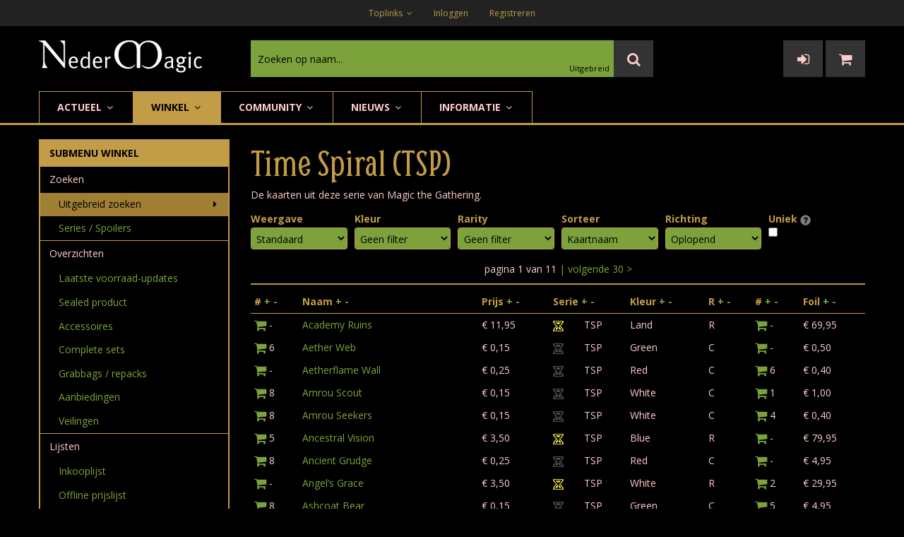

--- FILE ---
content_type: text/html
request_url: https://www.nedermagic.nl/magic-cards.asp?s=60
body_size: 78980
content:

<!DOCTYPE html>
<html class="no-js" lang="en">
<head>
    
		<meta name="Description" content="De spoiler van losse kaarten, singles kopen uit MtG Magic the Gathering set Time Spiral.">
		
		<link rel="canonical" href="https://www.nedermagic.nl/magic-cards.asp?s=60">
		
		<title>Time Spiral spoiler</title>
		
	<meta charset="utf-8">
    <meta http-equiv="X-UA-Compatible" content="IE=edge">
    <meta name="viewport" content="width=device-width, initial-scale=1">
    <link rel="shortcut icon" type="image/x-icon" href="https://www.nedermagic.nl/favicon.ico">
<link href="assets/css/bootstrap-4.3.1.min.css?v=40" rel="stylesheet">
<link href="assets/css/font-awesome.min.css?v=40" rel="stylesheet">
<link href="assets/css/helper.min.css?v=40" rel="stylesheet">
<link href="assets/css/plugins.css?v=40" rel="stylesheet">
<link href="assets/css/style.css?v=40" rel="stylesheet">
</head>
<body>
    <div class="toast-container" role="alert" aria-live="assertive" aria-atomic="true"></div>
    <div class="wrapper">
        <header>
            <!-- header top start -->
<a name="contentstart" id="contentstart"></a>
<!--<div class="container">
    <div class="text-center">De winkel is momenteel gesloten. Zie <a href="discussion_showthread.asp?threadid=1737660">topic</a>.</div>
</div>-->
<div class="header-top-area bg-gray">
    <div class="container">
        <div class="header-top-right">
            <nav>
                <ul>
                    
                        <li>
                            <div class="dropdown header-top-dropdown">
                                <a class="dropdown-toggle" id="toplinks" data-toggle="dropdown" aria-haspopup="true" aria-expanded="false">
                                    Toplinks
                                    <i class="fa fa-angle-down"></i>
                                </a>
                                <div class="dropdown-menu" aria-labelledby="toplinks">
                                    <a class="dropdown-item" href="modpage.asp?modpageid=39">Hulpdienst</a>
                                    <a class="dropdown-item" href="#" data-toggle="modal" data-target="#nm_popup" data-mpid="403">Contact</a>
                                    <a class="dropdown-item" href="magic-cards-catalog-search.asp">Uitgebreid zoeken</a>
                                    <a class="dropdown-item" href="50topic.asp?soort=alles">Actieve topics</a>
                                    <a class="dropdown-item" href="50kaartcommentaar.asp">Kaartcommentaar</a>
                                    <a class="dropdown-item" href="gezocht.asp">Inkooplijst</a>
                                    
                                </div>
                            </div>
                        </li>
                    
                        <li>
                            <div>
                                <a href="login.asp">Inloggen</a>
                            </div>
                        </li>
                        <li>
                            <div>
                                <a href="register.asp">Registreren</a>
                            </div>
                        </li>
                    
                </ul>
            </nav>
        </div>
    </div>
</div>
<!-- header top end -->

<!-- header middle start -->
<div class="header-middle-area pt-20 pb-20">
    <div class="container">
        <div class="row">
            <div class="col-6 col-sm-4 col-lg-3 order-sm-1">
                <div class="brand-logo2">
                    <a href="default.asp"><img src="images/nedermagic_logo.svg" alt="NederMagic logo" class="brand-logo-zelf"></a>
                </div>
            </div>
			<div class="col-6 col-sm-3 order-sm-3">
                <div class="search-btn2">
                    <button class="d-sm-none" onclick="$('.header-middle-searchbox2').toggle();$('#snelzoeken').focus()"><i class="fa fa-search"></i></button>
                    
				        <button onclick="location.href = 'nm_showlist.asp';"><i class="fa fa-sign-in"></i></button>
				        <button onclick="location.href = 'cart.asp';"><i class="fa fa-shopping-cart"></i></button>
				        
                </div>
            </div>
            <div class="col-12 col-sm-5 col-lg-6 order-sm-2">
                <div class="header-middle-searchbox2">
                    <form method="get" action="magic-cards.asp" id="cardsearchform" name="cardsearchform">
                        <input type="text" name="ct" id="snelzoeken" placeholder="Zoeken op naam..." autocomplete="off">
                        <button class="search-btn" type="submit"><i class="fa fa-search"></i></button>
                    </form>
                    <div class="advanced-search-link"><a href="magic-cards-catalog-search.asp">Uitgebreid</a></div>
                </div>
            </div>
        </div>
    </div>
</div>
<!-- header middle end --><!-- main menu area start -->
<div class="main-header-wrapper bdr-bottom1">
    <div class="container">
        <div class="row">
            <div class="col-lg-12">
                <div class="main-header-inner">
                    <div class="category-toggle-wrap d-lg-none">
                        <div class="category-toggle">
                            Submenu - Winkel
                            <div class="cat-icon">
                                <i class="fa fa-angle-down"></i>
                            </div>
                        </div>
                        <nav class="category-menu category-style-2">
                            <ul>
                                
                                        <li><a href="modpage.asp?modpageid=53">Winkel Overzicht</a></li>
                                        <li class="menu-item-has-children"><a href="modpage.asp?modpageid=53">Losse Kaarten</a>
                                            <ul class="category-mega-menu">
                                                <li><a href="magic-cards.asp?s=243">[MID] Innistrad Midnight Hunt</a></li>
                                                <li><a href="magic-cards.asp?s=244">[MIC] Midnight Hunt Commander</a></li>
                                                <li><a href="magic-cards.asp?s=241">[AFR] Adventures in the Forgotten Realms</a></li>
                                                <li><a href="magic-cards.asp?s=242">[AFC] Commander Forgotten Realms</a></li>
                                                <li><a href="magic-cards.asp?s=239">[MH2] Modern Horizons 2</a></li>
                                                <li><a href="magic-cards.asp?s=240">[H1R] Modern Horizons 1 Timeshifts</a></li>
                                                <li><a href="magic-cards.asp?s=236">[STX] Strixhaven</a></li>
                                                <li><a href="magic-cards.asp?s=237">[STA] Strixhaven Mystical Archive</a></li>
                                                <li><a href="magic-cards.asp?s=238">[C21] Commander 2021</a></li>
                                                <li><a href="magic-cards.asp?s=235">[TSR] Time Spiral Remastered</a></li>
                                                <li><a href="magic-cards.asp?s=233">[KHM] Kaldheim</a></li>
                                                <li><a href="magic-cards.asp?s=234">[KHC] Kaldheim Commander</a></li>
                                                <li><a href="magic-cards.asp?s=232">[CMR] Commander Legends</a></li>
                                                <li><a href="magic-cards.asp?s=229">[ZNR] Zendikar Rising</a></li>
                                                <li><a href="magic-cards.asp?s=231">[ZNC] Zendikar Rising Commander</a></li>
                                                <li><a href="magic-cards.asp?s=228">[2XM] Double Masters</a></li>
                                                <li><a href="magic-cards.asp?s=226">[M21] Core Set 2021</a></li>
                                            </ul>
                                        </li>
                                        <li class="menu-item-has-children"><a href="magic-cards.asp?s=200&vo=on">Sealed product</a>
                                            <ul class="category-mega-menu">
                                                <li><a href="magic-cards.asp?ou=plaatjestekst&ct=-stx-">[STX] Strixhaven</a></li>
                                                <li><a href="magic-cards.asp?ou=plaatjestekst&ct=-tsr-">[TSR] Time Spiral Remastered</a></li>
                                                <li><a href="magic-cards.asp?ou=plaatjestekst&ct=-khm-">[KHM] Kaldheim</a></li>
                                                <li><a href="magic-cards.asp?ou=plaatjestekst&ct=-cmr-">[CMR] Commander Legends</a></li>
                                                <li><a href="magic-cards.asp?ou=plaatjestekst&ct=-znr-">[ZNR] Zendikar Rising</a></li>
                                                <li><a href="magic-cards.asp?ou=plaatjestekst&ct=-m21-">[M21] Core Set 2021</a></li>
                                                <li><a href="magic-cards.asp?ou=plaatjestekst&ct=-jmp-">[JMP] Jumpstart</a></li>
                                                <li><a href="magic-cards.asp?ou=plaatjestekst&ct=-iko-">[IKO] Ikoria: Lair of Behemoths</a></li>
                                                <li><a href="magic-cards.asp?ou=plaatjestekst&ct=-thb-">[THB] Theros Beyond Death</a></li>
                                                <li><a href="magic-cards.asp?ou=plaatjestekst&ct=-eld-">[ELD] Throne of Eldraine</a></li>
                                            </ul>
                                        </li>
                                        <li><a href="magic-cards-catalog-search.asp">Uitgebreid zoeken</a></li>
                                        <li><a href="magic-cards.asp?special=lastupdates">Laatste voorraad-updates</a></li>
                                        <li><a href="magic-cards.asp?s=203&vo=on">Accessoires</a></li>
                                        <li><a href="magic-cards.asp?s=201&vo=on">Complete sets</a></li>
                                        <li><a href="magic-cards.asp?s=202&vo=on">Grabbags / repacks</a></li>
                                        <li><a href="magic-cards.asp?special=aanbieding">Aanbiedingen</a></li>
                                        <li><a href="veiling.asp">Veilingen</a></li>
                                        <li><a href="gezocht.asp">Inkooplijst</a></li>
                                        <li><a href="offline_prijslijst.asp">Offline prijslijst</a></li>
                                        <li><a href="magic-cards.asp?special=watchlist">Watchlist</a></li>
                                        
                            </ul>
                        </nav>
                    </div>
                    <div class="main-menu">
                        <nav id="mobile-menu" class="d-none d-lg-block">
                            <ul>
                                <li class="static"><a href="#">Actueel <i class="fa fa-angle-down"></i></a>
                                    <ul class="megamenu dropdown">
                                        <li class="mega-title"><a href="discussion_showthread.asp?threadid=1737316">[STX] Strixhaven</a>
                                            <ul>
                                                <li><a href="magic-cards.asp?s=236">Strixhaven losse kaarten</a></li>
                                                <li><a href="magic-cards.asp?s=237">Mystical Archive singles</a></li>
                                                <li><a href="magic-cards.asp?s=238">Commander 2021 singles</a></li>
                                                <li><a href="magic-cards.asp?ou=plaatjestekst&ct=-stx-">Strixhaven boosters kopen</a></li>
                                                <li><a href="discussion_showthread.asp?threadid=1737316">Strixhaven forum</a></li>
                                            </ul>
                                        </li>
                                        <li class="mega-title"><a href="modpage.asp?modpageid=53">Magic Singles</a>
                                            <ul>
                                                <li><a href="magic-cards.asp?s=243">[MID] Innistrad Midnight Hunt</a></li>
                                                <li><a href="magic-cards.asp?s=244">[MIC] Midnight Hunt Commander</a></li>
                                                <li><a href="magic-cards.asp?s=241">[AFR] Adventures in the Forgotten Realms</a></li>
                                                <li><a href="magic-cards.asp?s=242">[AFC] Commander Forgotten Realms</a></li>
                                            </ul>
                                        </li>
                                        <li class="mega-title"><a href="modpage.asp?modpageid=104">Overig</a>
                                            <ul>
                                                <li><a href="magic-cards.asp?ou=plaatjestekst&ct=-c21-">[C21] Commander 2021 decks</a></li>
                                            </ul>
                                        </li>
                                    </ul>
                                </li>
                                <li class="active"><a href="modpage.asp?modpageid=53">Winkel <i class="fa fa-angle-down"></i></a>
                                    <ul class="dropdown">
                                        <li><a href="modpage.asp?modpageid=53">Winkel Overzicht</a></li>
                                        <li><a href="modpage.asp?modpageid=53">Losse Kaarten <i class="fa fa-angle-right"></i></a>
                                            <ul class="dropdown">
                                                <li><a href="magic-cards.asp?s=243">[MID] Innistrad Midnight Hunt</a></li>
                                                <li><a href="magic-cards.asp?s=244">[MIC] Midnight Hunt Commander</a></li>
                                                <li><a href="magic-cards.asp?s=241">[AFR] Adventures in the Forgotten Realms</a></li>
                                                <li><a href="magic-cards.asp?s=242">[AFC] Commander Forgotten Realms</a></li>
                                                <li><a href="magic-cards.asp?s=239">[MH2] Modern Horizons 2</a></li>
                                                <li><a href="magic-cards.asp?s=240">[H1R] Modern Horizons 1 Timeshifts</a></li>
                                                <li><a href="magic-cards.asp?s=236">[STX] Strixhaven</a></li>
                                                <li><a href="magic-cards.asp?s=237">[STA] Strixhaven Mystical Archive</a></li>
                                                <li><a href="magic-cards.asp?s=238">[C21] Commander 2021</a></li>
                                                <li><a href="magic-cards.asp?s=235">[TSR] Time Spiral Remastered</a></li>
                                                <li><a href="magic-cards.asp?s=233">[KHM] Kaldheim</a></li>
                                                <li><a href="magic-cards.asp?s=234">[KHC] Kaldheim Commander</a></li>
                                                <li><a href="magic-cards.asp?s=232">[CMR] Commander Legends</a></li>
                                                <li><a href="magic-cards.asp?s=229">[ZNR] Zendikar Rising</a></li>
                                                <li><a href="magic-cards.asp?s=231">[ZNC] Zendikar Rising Commander</a></li>
                                                <li><a href="magic-cards.asp?s=228">[2XM] Double Masters</a></li>
                                                <li><a href="magic-cards.asp?s=226">[M21] Core Set 2021</a></li>
                                            </ul>
                                        </li>
                                        <li><a href="magic-cards.asp?s=200&vo=on">Sealed product (boosters) <i class="fa fa-angle-right"></i></a>
                                            <ul class="dropdown">
                                                <li><a href="magic-cards.asp?ou=plaatjestekst&ct=-stx-">[STX] Strixhaven</a></li>
                                                <li><a href="magic-cards.asp?ou=plaatjestekst&ct=-tsr-">[TSR] Time Spiral Remastered</a></li>
                                                <li><a href="magic-cards.asp?ou=plaatjestekst&ct=-khm-">[KHM] Kaldheim</a></li>
                                                <li><a href="magic-cards.asp?ou=plaatjestekst&ct=-cmr-">[CMR] Commander Legends</a></li>
                                                <li><a href="magic-cards.asp?ou=plaatjestekst&ct=-znr-">[ZNR] Zendikar Rising</a></li>
                                                <li><a href="magic-cards.asp?ou=plaatjestekst&ct=-m21-">[M21] Core Set 2021</a></li>
                                                <li><a href="magic-cards.asp?ou=plaatjestekst&ct=-jmp-">[JMP] Jumpstart</a></li>
                                                <li><a href="magic-cards.asp?ou=plaatjestekst&ct=-iko-">[IKO] Ikoria: Lair of Behemoths</a></li>
                                                <li><a href="magic-cards.asp?ou=plaatjestekst&ct=-thb-">[THB] Theros Beyond Death</a></li>
                                                <li><a href="magic-cards.asp?ou=plaatjestekst&ct=-eld-">[ELD] Throne of Eldraine</a></li>
                                            </ul>
                                        </li>
                                        <li><a href="magic-cards-catalog-search.asp">Uitgebreid zoeken</a></li>
                                        <li><a href="magic-cards.asp?special=lastupdates">Laatste voorraad-updates</a></li>
                                        <li><a href="magic-cards.asp?s=203&vo=on">Accessoires</a></li>
                                        <li><a href="magic-cards.asp?s=201&vo=on">Complete sets</a></li>
                                        <li><a href="magic-cards.asp?s=202&vo=on">Grabbags / repacks</a></li>
                                        <li><a href="magic-cards.asp?special=aanbieding">Aanbiedingen</a></li>
                                        <li><a href="veiling.asp">Veilingen</a></li>
                                        <li><a href="gezocht.asp">Inkooplijst</a></li>
                                        <li><a href="offline_prijslijst.asp">Offline prijslijst</a></li>
                                    </ul>
                                </li>
                                <li><a href="50topic.asp?soort=alles">Community <i class="fa fa-angle-down"></i></a>
                                    <ul class="dropdown">
                                        <li><a href="50kaartcommentaar.asp">Laatste kaartcommentaar</a></li>
                                        <li><a href="50topic.asp?soort=alles">Actieve topics (alle groepen)<i class="fa fa-angle-right"></i></a>
                                            <ul class="dropdown">
                                                <li><a href="50topic.asp?soort=magic"> Zonder trading</a></li>
                                                <li><a href="50topic.asp?soort=cvsc"> Alleen trading</a></li>
                                                <li><a href="50topic.asp?soort=decks"> Alleen decks</a></li>
                                                <li><a href="50topic.asp?soort=nieuws"> Alleen nieuws</a></li>
                                                <li><a href="50topic.asp?soort=edh"> Alleen Commander / EDH</a></li>
                                            </ul>
                                        </li>
                                        <li><a href="discussion.asp">Forum: overzicht groepen</a></li>
                                        <li><a href="wieisonline.asp">Wie is online?</a></li>
                                        <li><a href="top50refs.asp">Top 50 referenties</a></li>
                                        <li><a href="polls.asp">Polls</a></li>
                                    </ul>
                                </li>
                                <li><a href="modpage.asp?modpageid=104">Nieuws <i class="fa fa-angle-down"></i></a>
                                    <ul class="dropdown">
                                        <li><a href="modpage.asp?modpageid=104">Mededelingen</a></li>
                                        <li><a href="discussion_overzicht.asp?groupid=121">Nieuwe releases</a></li>
                                        <li><a href="nieuwsoverzicht.asp">Laatste nieuws</a></li>
                                        <li><a href="nieuwsoverzicht.asp?soort=2">Columns</a></li>
                                        <li><a href="discussion_overzicht.asp?groupid=12">Toernooiagenda</a></li>
                                    </ul>
                                </li>
                                <li><a href="modpage.asp?modpageid=54">Informatie <i class="fa fa-angle-down"></i></a>
                                    <ul class="dropdown">
                                        <li><a href="modpage.asp?modpageid=39">Hulpdienst</a></li>
                                        <li><a href="modpage.asp?modpageid=403">Contact</a></li>
                                        <li><a href="modpage.asp?modpageid=106">Leveringsvoorwaarden</a></li>
                                        <li><a href="modpage.asp?modpageid=474">Verzendkosten</a></li>
                                        <li><a href="mailinglijst.asp">Mailinglijst</a></li>
                                        <li><a href="email.asp">Stuur email</a></li>
                                        <li><a href="mods.asp">Moderators</a></li>
                                        <li><a href="modpage.asp?modpageid=519">Over NederMagic</a></li>
                                        <li><a href="bedankt.asp">Bedankt</a></li>
                                        <li><a href="sitemap.asp">Sitemap</a></li>
                                    </ul>
                                </li>
                            </ul>
                        </nav>
                    </div>
                </div>
            </div>
            <div class="col-12 d-block d-lg-none">
                <div class="mobile-menu"></div>
            </div>
        </div>
    </div>
</div>
<!-- main menu area end -->
        </header>
        <div class="container">
            <div class="row">
                <div class="col-lg-3 d-none d-lg-block mt-20 mt-xs-10">
                    
    <section class="submenulinks">
	    <ul>
        
                <li class="main-header">Submenu Winkel</li>
                <li class="category"><span>Zoeken</span>
                    <ul>
                        <li class="active"><a href="magic-cards-catalog-search.asp">Uitgebreid zoeken</a></li>
                        <li><a href="modpage.asp?modpageid=53">Series / Spoilers</a></li>
                    </ul>
                </li>
                <li class="category"><span>Overzichten</span>
                    <ul>
                        <li><a href="magic-cards.asp?special=lastupdates">Laatste voorraad-updates</a></li>
                        <li><a href="magic-cards.asp?s=200&vo=on">Sealed product</a></li>
                        <li><a href="magic-cards.asp?s=203&vo=on">Accessoires</a></li>
                        <li><a href="magic-cards.asp?s=201&vo=on">Complete sets</a></li>
                        <li><a href="magic-cards.asp?s=202&vo=on">Grabbags / repacks</a></li>
                        <li><a href="magic-cards.asp?special=aanbieding">Aanbiedingen</a></li>
                        <li><a href="veiling.asp">Veilingen</a></li>
                    </ul>
                </li>
                <li class="category"><span>Lijsten</span>
                    <ul>
                        <li><a href="gezocht.asp">Inkooplijst</a></li>
                        <li><a href="offline_prijslijst.asp">Offline prijslijst</a></li>
                        <li><a href="magic-cards.asp?special=watchlist">Watchlist</a></li>
                    </ul>
                </li>
                
        </ul>
	</section>
    
	<section class="tips">
	    <h3>Tips</h3>
	    <p><strong>Meest gebruikte links</strong> <BR /><a href="50topic.asp?soort=alles">Actieve topics</a> <BR /><a href="50kaartcommentaar.asp">Laatste kaartcommentaar</a> <BR /> <BR /><strong>Spoilers</strong> <BR /><a href="magic-cards.asp?s=245">Innistrad Crimson Vow</a> <BR /><a href="magic-cards.asp?s=246">Crimson Vow Commander</a> <BR /><a href="magic-cards.asp?s=243">Innistrad Midnight Hunt</a> <BR /><a href="magic-cards.asp?s=244">Midnight Hunt Commander</a> <BR /><a href="magic-cards.asp?s=241">Adventures in the Forgotten Realms</a> (AFR) <BR /><a href="magic-cards.asp?s=242">Commander Forgotten Realms</a> (AFC) <BR /><a href="magic-cards.asp?s=239">Modern Horizons 2</a> (MH2) <BR /><a href="magic-cards.asp?s=240">Modern Horizons 1 Timeshifts</a> (H1R) <BR /><a href="magic-cards.asp?s=236">Strixhaven</a> (STX) <BR /><a href="magic-cards.asp?s=237">Strixhaven Mystical Archive</a> (STA) <BR /><a href="magic-cards.asp?s=238">Commander 2021</a> (C21) <BR /> <BR />Alle spoilers zijn te maken in de <a href="magic-cards-catalog-search.asp">catalogus</a> en staan met linkjes op de <a href="modpage.asp?modpageid=53">winkel homepage</a>. <BR /> <BR />Verkoop of ruil je overtollige kaarten aan Nedermagic via onze dynamische <a href="gezocht.asp">inkooplijst</a> of vraag per email een bod op je gehele collectie.</p>
	</section>
	
                </div>
                <div class="col-lg-9 mt-20 mt-xs-10">
                    <h2>Time Spiral (TSP)</h2><p class="mb-10">De kaarten uit deze serie van Magic the Gathering.</p>
					<form method="get" id="filterform" action="magic-cards.asp">
					    
                                <input type="hidden" name="s" id="s" value="60" />
                                
                        <button class="btn btn-primary btn-sm btn-block d-sm-none mb-10" type="button" data-toggle="collapse" data-target="#filtertjes" aria-expanded="false" aria-controls="filtertjes">Filters / Weergave</button>
                        <div class="collapse d-sm-block" id="filtertjes">
						    <div class="form-row">
						        <div class="form-group col-6 col-sm-2">
                                    <label for="filteroutput">Weergave</label>
                                    <select name="ou" class="form-control form-control-sm" id="filteroutput">
							            <option value="">Standaard</option>
							            <option value="plaatjes">Plaatjes</option>
							            <option value="plaatjestekst">Plaatjes + tekst</option>
							            <option value="linkjes">Forum/PP linkjes</option>
						            </select>
                                </div>
						        <div class="form-group col-6 col-sm-2">
                                    <label for="filterkleur">Kleur</label>
                                    <select name="co" class="form-control form-control-sm" id="filterkleur">
							            <option value="">Geen filter</option>
							            <option value="W">Wit</option>
							            <option value="U">Blauw</option>
							            <option value="B">Zwart</option>
							            <option value="R">Rood</option>
							            <option value="G">Groen</option>
							            <option value="Z">Multicolored</option>
							            <option value="C">Colorless</option>
							            <option value="L">Land</option>
						            </select>
                                </div>
					            <div class="form-group col-6 col-sm-2">
                                    <label for="filterrarity">Rarity</label>
                                    <select name="ra" class="form-control form-control-sm" id="filterrarity">
							            <option value="">Geen filter</option>
							            <option value="M">Mythic</option>
							            <option value="R">Rare</option>
							            <option value="U">Uncommon</option>
							            <option value="C">Common</option>
							            <option value="L">Land</option>
							            <option value="S">Special</option>
						            </select>
                                </div>
						        <div class="form-group col-6 col-sm-2">
                                    <label for="filtersorteer">Sorteer</label>
                                    <select name="so" class="form-control form-control-sm" id="filtersorteer">
						                <option value="">Kaartnaam</option>
						                <option value="aantal">Aantal</option>
						                <option value="prijs">Prijs</option>
						                <option value="cardsetname">Serie</option>
						                <option value="colortext">Kleur</option>
						                <option value="rarityname">Rarity</option>
						                <option value="foilaantal">Foil aantal</option>
						                <option value="foilprijs">Foil prijs</option>
					                </select>
                                </div>
						        <div class="form-group col-6 col-sm-2">
                                    <label for="filtersorteerrichting">Richting</label>
                                    <select name="sof" class="form-control form-control-sm" id="filtersorteerrichting">
							            <option value="">Oplopend</option>
							            <option value="-">Aflopend</option>
						            </select>
                                </div>
						        <div class="form-group col-6 col-sm-2">
                                    <label for="filterstrict">Uniek&nbsp;<a href="#" data-toggle="modal" data-target="#nm_popup" data-mpid="377"><img src="images/Q_uit.gif" border="0" align="top" class="nmdialogimg" /></a></label>
                                    <input type="checkbox" class="d-block" name="st" id="filterstrict" />
                                </div>
					        </div>
                        </div>
					</form>
					
						<div class="text-center">
							
							pagina 1 van 11
								<a href="magic-cards.asp?rec=301&amp;s=60&amp;page=2"> | volgende&nbsp;30 &gt;</a>
							
						</div>
						<hr />
					    
					            <table class="table table-sm table-borderless table-hover">
					            <tr class="heading onderlijn">
							        <td>#&nbsp;<a href="magic-cards.asp?rec=301&amp;s=60&amp;so=aantal">+</a>&nbsp;<a href="magic-cards.asp?rec=301&amp;s=60&amp;so=aantal&amp;sof=-">-</a></td>
							        <td>Naam&nbsp;<a href="magic-cards.asp?rec=301&amp;s=60&amp;">+</a>&nbsp;<a href="magic-cards.asp?rec=301&amp;s=60&amp;sof=-">-</a></td>
							        <td>Prijs&nbsp;<a href="magic-cards.asp?rec=301&amp;s=60&amp;so=prijs">+</a>&nbsp;<a href="magic-cards.asp?rec=301&amp;s=60&amp;so=prijs&amp;sof=-">-</a></td>
							        <td colspan="2">S<span class="d-none d-sm-inline">erie</span>&nbsp;<a href="magic-cards.asp?rec=301&amp;s=60&amp;so=cardsetname">+</a>&nbsp;<a href="magic-cards.asp?rec=301&amp;s=60&amp;so=cardsetname&amp;sof=-">-</a></td>
							        <td class="hidemobile"><span>Kleur&nbsp;<a href="magic-cards.asp?rec=301&amp;s=60&amp;so=colortext">+</a>&nbsp;<a href="magic-cards.asp?rec=301&amp;s=60&amp;so=colortext&amp;sof=-">-</a></span></td>
							        <td class="hidemobile"><span>R&nbsp;<a href="magic-cards.asp?rec=301&amp;s=60&amp;so=rarityname">+</a>&nbsp;<a href="magic-cards.asp?rec=301&amp;s=60&amp;so=rarityname&amp;sof=-">-</a></span></td>
							        <td class="hidemobile"><span>#&nbsp;<a href="magic-cards.asp?rec=301&amp;s=60&amp;so=foilaantal">+</a>&nbsp;<a href="magic-cards.asp?rec=301&amp;s=60&amp;so=foilaantal&amp;sof=-">-</a></span></td>
							        <td class="hidemobile"><span>Foil&nbsp;<a href="magic-cards.asp?rec=301&amp;s=60&amp;so=foilprijs">+</a>&nbsp;<a href="magic-cards.asp?rec=301&amp;s=60&amp;so=foilprijs&amp;sof=-">-</a></span></td>
						        </tr>
					            
							        <tr valign="top">
								        
									        <td class="text-nowrap"><div class="kaartitem" value="60001"><a href=""><i class="fa fa-shopping-cart fa-lg"></i></a>&nbsp;-</div></td>
								        
								        <td class="text-break"><a href="meerinfo.asp?cardid=60001" class="kaartnaam kaartplaatje" rel="Time_Spiral/Academy_Ruins.jpg">Academy Ruins</a></td>
								        
									        <td>&euro; 11,95</td>
								        
										
								        <td><img src="images/mtgset/tsp_r.gif" border="0" align="top"></td>
								        <td class="hidemobile tb" title="Time Spiral R"><span>TSP</span></td>
								        <td class="hidemobile"><span>Land</span></td>
								        <td class="hidemobile"><span>R</span></td>
										
								        
									        <td class="hidemobile text-nowrap"><span><div class="kaartitemfoil" value="60001"><a href=""><i class="fa fa-shopping-cart fa-lg"></i></a>&nbsp;-</div></span></td>
								        
									        <td class="hidemobile"><span>&euro; 69,95</span></td>
								        
							        </tr>
					                
							        <tr valign="top">
								        
									        <td class="text-nowrap"><div class="kaartitem" value="60002"><a href=""><i class="fa fa-shopping-cart fa-lg"></i></a>&nbsp;6</div></td>
								        
								        <td class="text-break"><a href="meerinfo.asp?cardid=60002" class="kaartnaam kaartplaatje" rel="Time_Spiral/AEther_Web.jpg">Aether Web</a></td>
								        
									        <td>&euro; 0,15</td>
								        
										
								        <td><img src="images/mtgset/tsp_c.gif" border="0" align="top"></td>
								        <td class="hidemobile tb" title="Time Spiral C"><span>TSP</span></td>
								        <td class="hidemobile"><span>Green</span></td>
								        <td class="hidemobile"><span>C</span></td>
										
								        
									        <td class="hidemobile text-nowrap"><span><div class="kaartitemfoil" value="60002"><a href=""><i class="fa fa-shopping-cart fa-lg"></i></a>&nbsp;-</div></span></td>
								        
									        <td class="hidemobile"><span>&euro; 0,50</span></td>
								        
							        </tr>
					                
							        <tr valign="top">
								        
									        <td class="text-nowrap"><div class="kaartitem" value="60003"><a href=""><i class="fa fa-shopping-cart fa-lg"></i></a>&nbsp;-</div></td>
								        
								        <td class="text-break"><a href="meerinfo.asp?cardid=60003" class="kaartnaam kaartplaatje" rel="Time_Spiral/AEtherflame_Wall.jpg">Aetherflame Wall</a></td>
								        
									        <td>&euro; 0,25</td>
								        
										
								        <td><img src="images/mtgset/tsp_c.gif" border="0" align="top"></td>
								        <td class="hidemobile tb" title="Time Spiral C"><span>TSP</span></td>
								        <td class="hidemobile"><span>Red</span></td>
								        <td class="hidemobile"><span>C</span></td>
										
								        
									        <td class="hidemobile text-nowrap"><span><div class="kaartitemfoil" value="60003"><a href=""><i class="fa fa-shopping-cart fa-lg"></i></a>&nbsp;6</div></span></td>
								        
									        <td class="hidemobile"><span>&euro; 0,40</span></td>
								        
							        </tr>
					                
							        <tr valign="top">
								        
									        <td class="text-nowrap"><div class="kaartitem" value="60004"><a href=""><i class="fa fa-shopping-cart fa-lg"></i></a>&nbsp;8</div></td>
								        
								        <td class="text-break"><a href="meerinfo.asp?cardid=60004" class="kaartnaam kaartplaatje" rel="Time_Spiral/Amrou_Scout.jpg">Amrou Scout</a></td>
								        
									        <td>&euro; 0,15</td>
								        
										
								        <td><img src="images/mtgset/tsp_c.gif" border="0" align="top"></td>
								        <td class="hidemobile tb" title="Time Spiral C"><span>TSP</span></td>
								        <td class="hidemobile"><span>White</span></td>
								        <td class="hidemobile"><span>C</span></td>
										
								        
									        <td class="hidemobile text-nowrap"><span><div class="kaartitemfoil" value="60004"><a href=""><i class="fa fa-shopping-cart fa-lg"></i></a>&nbsp;1</div></span></td>
								        
									        <td class="hidemobile"><span>&euro; 1,00</span></td>
								        
							        </tr>
					                
							        <tr valign="top">
								        
									        <td class="text-nowrap"><div class="kaartitem" value="60005"><a href=""><i class="fa fa-shopping-cart fa-lg"></i></a>&nbsp;8</div></td>
								        
								        <td class="text-break"><a href="meerinfo.asp?cardid=60005" class="kaartnaam kaartplaatje" rel="Time_Spiral/Amrou_Seekers.jpg">Amrou Seekers</a></td>
								        
									        <td>&euro; 0,15</td>
								        
										
								        <td><img src="images/mtgset/tsp_c.gif" border="0" align="top"></td>
								        <td class="hidemobile tb" title="Time Spiral C"><span>TSP</span></td>
								        <td class="hidemobile"><span>White</span></td>
								        <td class="hidemobile"><span>C</span></td>
										
								        
									        <td class="hidemobile text-nowrap"><span><div class="kaartitemfoil" value="60005"><a href=""><i class="fa fa-shopping-cart fa-lg"></i></a>&nbsp;4</div></span></td>
								        
									        <td class="hidemobile"><span>&euro; 0,40</span></td>
								        
							        </tr>
					                
							        <tr valign="top">
								        
									        <td class="text-nowrap"><div class="kaartitem" value="60006"><a href=""><i class="fa fa-shopping-cart fa-lg"></i></a>&nbsp;5</div></td>
								        
								        <td class="text-break"><a href="meerinfo.asp?cardid=60006" class="kaartnaam kaartplaatje" rel="Time_Spiral/Ancestral_Vision.jpg">Ancestral Vision</a></td>
								        
									        <td>&euro; 3,50</td>
								        
										
								        <td><img src="images/mtgset/tsp_r.gif" border="0" align="top"></td>
								        <td class="hidemobile tb" title="Time Spiral R"><span>TSP</span></td>
								        <td class="hidemobile"><span>Blue</span></td>
								        <td class="hidemobile"><span>R</span></td>
										
								        
									        <td class="hidemobile text-nowrap"><span><div class="kaartitemfoil" value="60006"><a href=""><i class="fa fa-shopping-cart fa-lg"></i></a>&nbsp;-</div></span></td>
								        
									        <td class="hidemobile"><span>&euro; 79,95</span></td>
								        
							        </tr>
					                
							        <tr valign="top">
								        
									        <td class="text-nowrap"><div class="kaartitem" value="60007"><a href=""><i class="fa fa-shopping-cart fa-lg"></i></a>&nbsp;8</div></td>
								        
								        <td class="text-break"><a href="meerinfo.asp?cardid=60007" class="kaartnaam kaartplaatje" rel="Time_Spiral/Ancient_Grudge.jpg">Ancient Grudge</a></td>
								        
									        <td>&euro; 0,25</td>
								        
										
								        <td><img src="images/mtgset/tsp_c.gif" border="0" align="top"></td>
								        <td class="hidemobile tb" title="Time Spiral C"><span>TSP</span></td>
								        <td class="hidemobile"><span>Red</span></td>
								        <td class="hidemobile"><span>C</span></td>
										
								        
									        <td class="hidemobile text-nowrap"><span><div class="kaartitemfoil" value="60007"><a href=""><i class="fa fa-shopping-cart fa-lg"></i></a>&nbsp;-</div></span></td>
								        
									        <td class="hidemobile"><span>&euro; 4,95</span></td>
								        
							        </tr>
					                
							        <tr valign="top">
								        
									        <td class="text-nowrap"><div class="kaartitem" value="60008"><a href=""><i class="fa fa-shopping-cart fa-lg"></i></a>&nbsp;-</div></td>
								        
								        <td class="text-break"><a href="meerinfo.asp?cardid=60008" class="kaartnaam kaartplaatje" rel="Time_Spiral/Angel_s_Grace.jpg">Angel’s Grace</a></td>
								        
									        <td>&euro; 3,50</td>
								        
										
								        <td><img src="images/mtgset/tsp_r.gif" border="0" align="top"></td>
								        <td class="hidemobile tb" title="Time Spiral R"><span>TSP</span></td>
								        <td class="hidemobile"><span>White</span></td>
								        <td class="hidemobile"><span>R</span></td>
										
								        
									        <td class="hidemobile text-nowrap"><span><div class="kaartitemfoil" value="60008"><a href=""><i class="fa fa-shopping-cart fa-lg"></i></a>&nbsp;2</div></span></td>
								        
									        <td class="hidemobile"><span>&euro; 29,95</span></td>
								        
							        </tr>
					                
							        <tr valign="top">
								        
									        <td class="text-nowrap"><div class="kaartitem" value="60009"><a href=""><i class="fa fa-shopping-cart fa-lg"></i></a>&nbsp;8</div></td>
								        
								        <td class="text-break"><a href="meerinfo.asp?cardid=60009" class="kaartnaam kaartplaatje" rel="Time_Spiral/Ashcoat_Bear.jpg">Ashcoat Bear</a></td>
								        
									        <td>&euro; 0,15</td>
								        
										
								        <td><img src="images/mtgset/tsp_c.gif" border="0" align="top"></td>
								        <td class="hidemobile tb" title="Time Spiral C"><span>TSP</span></td>
								        <td class="hidemobile"><span>Green</span></td>
								        <td class="hidemobile"><span>C</span></td>
										
								        
									        <td class="hidemobile text-nowrap"><span><div class="kaartitemfoil" value="60009"><a href=""><i class="fa fa-shopping-cart fa-lg"></i></a>&nbsp;5</div></span></td>
								        
									        <td class="hidemobile"><span>&euro; 4,95</span></td>
								        
							        </tr>
					                
							        <tr valign="top">
								        
									        <td class="text-nowrap"><div class="kaartitem" value="60010"><a href=""><i class="fa fa-shopping-cart fa-lg"></i></a>&nbsp;8</div></td>
								        
								        <td class="text-break"><a href="meerinfo.asp?cardid=60010" class="kaartnaam kaartplaatje" rel="Time_Spiral/Aspect_of_Mongoose.jpg">Aspect of Mongoose</a></td>
								        
									        <td>&euro; 1,50</td>
								        
										
								        <td><img src="images/mtgset/tsp_u.gif" border="0" align="top"></td>
								        <td class="hidemobile tb" title="Time Spiral U"><span>TSP</span></td>
								        <td class="hidemobile"><span>Green</span></td>
								        <td class="hidemobile"><span>U</span></td>
										
								        
									        <td class="hidemobile text-nowrap"><span><div class="kaartitemfoil" value="60010"><a href=""><i class="fa fa-shopping-cart fa-lg"></i></a>&nbsp;-</div></span></td>
								        
									        <td class="hidemobile"><span>&euro; 4,95</span></td>
								        
							        </tr>
					                
							        <tr valign="top">
								        
									        <td class="text-nowrap"><div class="kaartitem" value="60011"><a href=""><i class="fa fa-shopping-cart fa-lg"></i></a>&nbsp;8</div></td>
								        
								        <td class="text-break"><a href="meerinfo.asp?cardid=60011" class="kaartnaam kaartplaatje" rel="Time_Spiral/Assassinate.jpg">Assassinate</a></td>
								        
									        <td>&euro; 0,15</td>
								        
										
								        <td><img src="images/mtgset/tsp_c.gif" border="0" align="top"></td>
								        <td class="hidemobile tb" title="Time Spiral C"><span>TSP</span></td>
								        <td class="hidemobile"><span>Black</span></td>
								        <td class="hidemobile"><span>C</span></td>
										
								        
									        <td class="hidemobile text-nowrap"><span><div class="kaartitemfoil" value="60011"><a href=""><i class="fa fa-shopping-cart fa-lg"></i></a>&nbsp;1</div></span></td>
								        
									        <td class="hidemobile"><span>&euro; 0,30</span></td>
								        
							        </tr>
					                
							        <tr valign="top">
								        
									        <td class="text-nowrap"><div class="kaartitem" value="60012"><a href=""><i class="fa fa-shopping-cart fa-lg"></i></a>&nbsp;8</div></td>
								        
								        <td class="text-break"><a href="meerinfo.asp?cardid=60012" class="kaartnaam kaartplaatje" rel="Time_Spiral/Assembly_Worker.jpg">Assembly-Worker</a></td>
								        
									        <td>&euro; 0,15</td>
								        
										
								        <td><img src="images/mtgset/tsp_u.gif" border="0" align="top"></td>
								        <td class="hidemobile tb" title="Time Spiral U"><span>TSP</span></td>
								        <td class="hidemobile"><span>Colorless</span></td>
								        <td class="hidemobile"><span>U</span></td>
										
								        
									        <td class="hidemobile text-nowrap"><span><div class="kaartitemfoil" value="60012"><a href=""><i class="fa fa-shopping-cart fa-lg"></i></a>&nbsp;5</div></span></td>
								        
									        <td class="hidemobile"><span>&euro; 0,40</span></td>
								        
							        </tr>
					                
							        <tr valign="top">
								        
									        <td class="text-nowrap"><div class="kaartitem" value="60013"><a href=""><i class="fa fa-shopping-cart fa-lg"></i></a>&nbsp;5</div></td>
								        
								        <td class="text-break"><a href="meerinfo.asp?cardid=60013" class="kaartnaam kaartplaatje" rel="Time_Spiral/Barbed_Shocker.jpg">Barbed Shocker</a></td>
								        
									        <td>&euro; 0,15</td>
								        
										
								        <td><img src="images/mtgset/tsp_u.gif" border="0" align="top"></td>
								        <td class="hidemobile tb" title="Time Spiral U"><span>TSP</span></td>
								        <td class="hidemobile"><span>Red</span></td>
								        <td class="hidemobile"><span>U</span></td>
										
								        
									        <td class="hidemobile text-nowrap"><span><div class="kaartitemfoil" value="60013"><a href=""><i class="fa fa-shopping-cart fa-lg"></i></a>&nbsp;1</div></span></td>
								        
									        <td class="hidemobile"><span>&euro; 0,50</span></td>
								        
							        </tr>
					                
							        <tr valign="top">
								        
									        <td class="text-nowrap"><div class="kaartitem" value="60014"><a href=""><i class="fa fa-shopping-cart fa-lg"></i></a>&nbsp;1</div></td>
								        
								        <td class="text-break"><a href="meerinfo.asp?cardid=60014" class="kaartnaam kaartplaatje" rel="Time_Spiral/Basal_Sliver.jpg">Basal Sliver</a></td>
								        
									        <td>&euro; 0,30</td>
								        
										
								        <td><img src="images/mtgset/tsp_c.gif" border="0" align="top"></td>
								        <td class="hidemobile tb" title="Time Spiral C"><span>TSP</span></td>
								        <td class="hidemobile"><span>Black</span></td>
								        <td class="hidemobile"><span>C</span></td>
										
								        
									        <td class="hidemobile text-nowrap"><span><div class="kaartitemfoil" value="60014"><a href=""><i class="fa fa-shopping-cart fa-lg"></i></a>&nbsp;4</div></span></td>
								        
									        <td class="hidemobile"><span>&euro; 24,95</span></td>
								        
							        </tr>
					                
							        <tr valign="top">
								        
									        <td class="text-nowrap"><div class="kaartitem" value="60015"><a href=""><i class="fa fa-shopping-cart fa-lg"></i></a>&nbsp;8</div></td>
								        
								        <td class="text-break"><a href="meerinfo.asp?cardid=60015" class="kaartnaam kaartplaatje" rel="Time_Spiral/Basalt_Gargoyle.jpg">Basalt Gargoyle</a></td>
								        
									        <td>&euro; 0,15</td>
								        
										
								        <td><img src="images/mtgset/tsp_u.gif" border="0" align="top"></td>
								        <td class="hidemobile tb" title="Time Spiral U"><span>TSP</span></td>
								        <td class="hidemobile"><span>Red</span></td>
								        <td class="hidemobile"><span>U</span></td>
										
								        
									        <td class="hidemobile text-nowrap"><span><div class="kaartitemfoil" value="60015"><a href=""><i class="fa fa-shopping-cart fa-lg"></i></a>&nbsp;5</div></span></td>
								        
									        <td class="hidemobile"><span>&euro; 0,40</span></td>
								        
							        </tr>
					                
							        <tr valign="top">
								        
									        <td class="text-nowrap"><div class="kaartitem" value="60016"><a href=""><i class="fa fa-shopping-cart fa-lg"></i></a>&nbsp;6</div></td>
								        
								        <td class="text-break"><a href="meerinfo.asp?cardid=60016" class="kaartnaam kaartplaatje" rel="Time_Spiral/Benalish_Cavalry.jpg">Benalish Cavalry</a></td>
								        
									        <td>&euro; 0,15</td>
								        
										
								        <td><img src="images/mtgset/tsp_c.gif" border="0" align="top"></td>
								        <td class="hidemobile tb" title="Time Spiral C"><span>TSP</span></td>
								        <td class="hidemobile"><span>White</span></td>
								        <td class="hidemobile"><span>C</span></td>
										
								        
									        <td class="hidemobile text-nowrap"><span><div class="kaartitemfoil" value="60016"><a href=""><i class="fa fa-shopping-cart fa-lg"></i></a>&nbsp;4</div></span></td>
								        
									        <td class="hidemobile"><span>&euro; 0,40</span></td>
								        
							        </tr>
					                
							        <tr valign="top">
								        
									        <td class="text-nowrap"><div class="kaartitem" value="60017"><a href=""><i class="fa fa-shopping-cart fa-lg"></i></a>&nbsp;8</div></td>
								        
								        <td class="text-break"><a href="meerinfo.asp?cardid=60017" class="kaartnaam kaartplaatje" rel="Time_Spiral/Bewilder.jpg">Bewilder</a></td>
								        
									        <td>&euro; 0,15</td>
								        
										
								        <td><img src="images/mtgset/tsp_c.gif" border="0" align="top"></td>
								        <td class="hidemobile tb" title="Time Spiral C"><span>TSP</span></td>
								        <td class="hidemobile"><span>Blue</span></td>
								        <td class="hidemobile"><span>C</span></td>
										
								        
									        <td class="hidemobile text-nowrap"><span><div class="kaartitemfoil" value="60017"><a href=""><i class="fa fa-shopping-cart fa-lg"></i></a>&nbsp;5</div></span></td>
								        
									        <td class="hidemobile"><span>&euro; 0,40</span></td>
								        
							        </tr>
					                
							        <tr valign="top">
								        
									        <td class="text-nowrap"><div class="kaartitem" value="60018"><a href=""><i class="fa fa-shopping-cart fa-lg"></i></a>&nbsp;8</div></td>
								        
								        <td class="text-break"><a href="meerinfo.asp?cardid=60018" class="kaartnaam kaartplaatje" rel="Time_Spiral/Blazing_Blade_Askari.jpg">Blazing Blade Askari</a></td>
								        
									        <td>&euro; 0,15</td>
								        
										
								        <td><img src="images/mtgset/tsp_c.gif" border="0" align="top"></td>
								        <td class="hidemobile tb" title="Time Spiral C"><span>TSP</span></td>
								        <td class="hidemobile"><span>Red</span></td>
								        <td class="hidemobile"><span>C</span></td>
										
								        
									        <td class="hidemobile text-nowrap"><span><div class="kaartitemfoil" value="60018"><a href=""><i class="fa fa-shopping-cart fa-lg"></i></a>&nbsp;4</div></span></td>
								        
									        <td class="hidemobile"><span>&euro; 0,30</span></td>
								        
							        </tr>
					                
							        <tr valign="top">
								        
									        <td class="text-nowrap"><div class="kaartitem" value="60019"><a href=""><i class="fa fa-shopping-cart fa-lg"></i></a>&nbsp;2</div></td>
								        
								        <td class="text-break"><a href="meerinfo.asp?cardid=60019" class="kaartnaam kaartplaatje" rel="Time_Spiral/Bogardan_Hellkite.jpg">Bogardan Hellkite</a></td>
								        
									        <td>&euro; 0,60</td>
								        
										
								        <td><img src="images/mtgset/tsp_r.gif" border="0" align="top"></td>
								        <td class="hidemobile tb" title="Time Spiral R"><span>TSP</span></td>
								        <td class="hidemobile"><span>Red</span></td>
								        <td class="hidemobile"><span>R</span></td>
										
								        
									        <td class="hidemobile text-nowrap"><span><div class="kaartitemfoil" value="60019"><a href=""><i class="fa fa-shopping-cart fa-lg"></i></a>&nbsp;-</div></span></td>
								        
									        <td class="hidemobile"><span>&euro; 5,95</span></td>
								        
							        </tr>
					                
							        <tr valign="top">
								        
									        <td class="text-nowrap"><div class="kaartitem" value="60020"><a href=""><i class="fa fa-shopping-cart fa-lg"></i></a>&nbsp;8</div></td>
								        
								        <td class="text-break"><a href="meerinfo.asp?cardid=60020" class="kaartnaam kaartplaatje" rel="Time_Spiral/Bogardan_Rager.jpg">Bogardan Rager</a></td>
								        
									        <td>&euro; 0,15</td>
								        
										
								        <td><img src="images/mtgset/tsp_c.gif" border="0" align="top"></td>
								        <td class="hidemobile tb" title="Time Spiral C"><span>TSP</span></td>
								        <td class="hidemobile"><span>Red</span></td>
								        <td class="hidemobile"><span>C</span></td>
										
								        
									        <td class="hidemobile text-nowrap"><span><div class="kaartitemfoil" value="60020"><a href=""><i class="fa fa-shopping-cart fa-lg"></i></a>&nbsp;4</div></span></td>
								        
									        <td class="hidemobile"><span>&euro; 0,30</span></td>
								        
							        </tr>
					                
							        <tr valign="top">
								        
									        <td class="text-nowrap"><div class="kaartitem" value="60021"><a href=""><i class="fa fa-shopping-cart fa-lg"></i></a>&nbsp;8</div></td>
								        
								        <td class="text-break"><a href="meerinfo.asp?cardid=60021" class="kaartnaam kaartplaatje" rel="Time_Spiral/Bonesplitter_Sliver.jpg">Bonesplitter Sliver</a></td>
								        
									        <td>&euro; 0,20</td>
								        
										
								        <td><img src="images/mtgset/tsp_c.gif" border="0" align="top"></td>
								        <td class="hidemobile tb" title="Time Spiral C"><span>TSP</span></td>
								        <td class="hidemobile"><span>Red</span></td>
								        <td class="hidemobile"><span>C</span></td>
										
								        
									        <td class="hidemobile text-nowrap"><span><div class="kaartitemfoil" value="60021"><a href=""><i class="fa fa-shopping-cart fa-lg"></i></a>&nbsp;-</div></span></td>
								        
									        <td class="hidemobile"><span>&euro; 1,00</span></td>
								        
							        </tr>
					                
							        <tr valign="top">
								        
									        <td class="text-nowrap"><div class="kaartitem" value="60022"><a href=""><i class="fa fa-shopping-cart fa-lg"></i></a>&nbsp;8</div></td>
								        
								        <td class="text-break"><a href="meerinfo.asp?cardid=60022" class="kaartnaam kaartplaatje" rel="Time_Spiral/Brass_Gnat.jpg">Brass Gnat</a></td>
								        
									        <td>&euro; 0,15</td>
								        
										
								        <td><img src="images/mtgset/tsp_c.gif" border="0" align="top"></td>
								        <td class="hidemobile tb" title="Time Spiral C"><span>TSP</span></td>
								        <td class="hidemobile"><span>Colorless</span></td>
								        <td class="hidemobile"><span>C</span></td>
										
								        
									        <td class="hidemobile text-nowrap"><span><div class="kaartitemfoil" value="60022"><a href=""><i class="fa fa-shopping-cart fa-lg"></i></a>&nbsp;4</div></span></td>
								        
									        <td class="hidemobile"><span>&euro; 0,40</span></td>
								        
							        </tr>
					                
							        <tr valign="top">
								        
									        <td class="text-nowrap"><div class="kaartitem" value="60023"><a href=""><i class="fa fa-shopping-cart fa-lg"></i></a>&nbsp;5</div></td>
								        
								        <td class="text-break"><a href="meerinfo.asp?cardid=60023" class="kaartnaam kaartplaatje" rel="Time_Spiral/Brine_Elemental.jpg">Brine Elemental</a></td>
								        
									        <td>&euro; 0,15</td>
								        
										
								        <td><img src="images/mtgset/tsp_u.gif" border="0" align="top"></td>
								        <td class="hidemobile tb" title="Time Spiral U"><span>TSP</span></td>
								        <td class="hidemobile"><span>Blue</span></td>
								        <td class="hidemobile"><span>U</span></td>
										
								        
									        <td class="hidemobile text-nowrap"><span><div class="kaartitemfoil" value="60023"><a href=""><i class="fa fa-shopping-cart fa-lg"></i></a>&nbsp;-</div></span></td>
								        
									        <td class="hidemobile"><span>&euro; 1,00</span></td>
								        
							        </tr>
					                
							        <tr valign="top">
								        
									        <td class="text-nowrap"><div class="kaartitem" value="60024"><a href=""><i class="fa fa-shopping-cart fa-lg"></i></a>&nbsp;-</div></td>
								        
								        <td class="text-break"><a href="meerinfo.asp?cardid=60024" class="kaartnaam kaartplaatje" rel="Time_Spiral/Calciform_Pools.jpg">Calciform Pools</a></td>
								        
									        <td>&euro; 0,25</td>
								        
										
								        <td><img src="images/mtgset/tsp_u.gif" border="0" align="top"></td>
								        <td class="hidemobile tb" title="Time Spiral U"><span>TSP</span></td>
								        <td class="hidemobile"><span>Land</span></td>
								        <td class="hidemobile"><span>U</span></td>
										
								        
									        <td class="hidemobile text-nowrap"><span><div class="kaartitemfoil" value="60024"><a href=""><i class="fa fa-shopping-cart fa-lg"></i></a>&nbsp;2</div></span></td>
								        
									        <td class="hidemobile"><span>&euro; 2,95</span></td>
								        
							        </tr>
					                
							        <tr valign="top">
								        
									        <td class="text-nowrap"><div class="kaartitem" value="60025"><a href=""><i class="fa fa-shopping-cart fa-lg"></i></a>&nbsp;2</div></td>
								        
								        <td class="text-break"><a href="meerinfo.asp?cardid=60025" class="kaartnaam kaartplaatje" rel="Time_Spiral/Call_to_the_Netherworld.jpg">Call to the Netherworld</a></td>
								        
									        <td>&euro; 0,35</td>
								        
										
								        <td><img src="images/mtgset/tsp_c.gif" border="0" align="top"></td>
								        <td class="hidemobile tb" title="Time Spiral C"><span>TSP</span></td>
								        <td class="hidemobile"><span>Black</span></td>
								        <td class="hidemobile"><span>C</span></td>
										
								        
									        <td class="hidemobile text-nowrap"><span><div class="kaartitemfoil" value="60025"><a href=""><i class="fa fa-shopping-cart fa-lg"></i></a>&nbsp;-</div></span></td>
								        
									        <td class="hidemobile"><span>&euro; 3,95</span></td>
								        
							        </tr>
					                
							        <tr valign="top">
								        
									        <td class="text-nowrap"><div class="kaartitem" value="60026"><a href=""><i class="fa fa-shopping-cart fa-lg"></i></a>&nbsp;8</div></td>
								        
								        <td class="text-break"><a href="meerinfo.asp?cardid=60026" class="kaartnaam kaartplaatje" rel="Time_Spiral/Cancel.jpg">Cancel</a></td>
								        
									        <td>&euro; 0,15</td>
								        
										
								        <td><img src="images/mtgset/tsp_c.gif" border="0" align="top"></td>
								        <td class="hidemobile tb" title="Time Spiral C"><span>TSP</span></td>
								        <td class="hidemobile"><span>Blue</span></td>
								        <td class="hidemobile"><span>C</span></td>
										
								        
									        <td class="hidemobile text-nowrap"><span><div class="kaartitemfoil" value="60026"><a href=""><i class="fa fa-shopping-cart fa-lg"></i></a>&nbsp;3</div></span></td>
								        
									        <td class="hidemobile"><span>&euro; 1,00</span></td>
								        
							        </tr>
					                
							        <tr valign="top">
								        
									        <td class="text-nowrap"><div class="kaartitem" value="60027"><a href=""><i class="fa fa-shopping-cart fa-lg"></i></a>&nbsp;4</div></td>
								        
								        <td class="text-break"><a href="meerinfo.asp?cardid=60027" class="kaartnaam kaartplaatje" rel="Time_Spiral/Candles_of_Leng.jpg">Candles of Leng</a></td>
								        
									        <td>&euro; 0,30</td>
								        
										
								        <td><img src="images/mtgset/tsp_r.gif" border="0" align="top"></td>
								        <td class="hidemobile tb" title="Time Spiral R"><span>TSP</span></td>
								        <td class="hidemobile"><span>Colorless</span></td>
								        <td class="hidemobile"><span>R</span></td>
										
								        
									        <td class="hidemobile text-nowrap"><span><div class="kaartitemfoil" value="60027"><a href=""><i class="fa fa-shopping-cart fa-lg"></i></a>&nbsp;1</div></span></td>
								        
									        <td class="hidemobile"><span>&euro; 1,00</span></td>
								        
							        </tr>
					                
							        <tr valign="top">
								        
									        <td class="text-nowrap"><div class="kaartitem" value="60028"><a href=""><i class="fa fa-shopping-cart fa-lg"></i></a>&nbsp;4</div></td>
								        
								        <td class="text-break"><a href="meerinfo.asp?cardid=60028" class="kaartnaam kaartplaatje" rel="Time_Spiral/Careful_Consideration.jpg">Careful Consideration</a></td>
								        
									        <td>&euro; 0,15</td>
								        
										
								        <td><img src="images/mtgset/tsp_u.gif" border="0" align="top"></td>
								        <td class="hidemobile tb" title="Time Spiral U"><span>TSP</span></td>
								        <td class="hidemobile"><span>Blue</span></td>
								        <td class="hidemobile"><span>U</span></td>
										
								        
									        <td class="hidemobile text-nowrap"><span><div class="kaartitemfoil" value="60028"><a href=""><i class="fa fa-shopping-cart fa-lg"></i></a>&nbsp;-</div></span></td>
								        
									        <td class="hidemobile"><span>&euro; 1,50</span></td>
								        
							        </tr>
					                
							        <tr valign="top">
								        
									        <td class="text-nowrap"><div class="kaartitem" value="60029"><a href=""><i class="fa fa-shopping-cart fa-lg"></i></a>&nbsp;8</div></td>
								        
								        <td class="text-break"><a href="meerinfo.asp?cardid=60029" class="kaartnaam kaartplaatje" rel="Time_Spiral/Castle_Raptors.jpg">Castle Raptors</a></td>
								        
									        <td>&euro; 0,15</td>
								        
										
								        <td><img src="images/mtgset/tsp_c.gif" border="0" align="top"></td>
								        <td class="hidemobile tb" title="Time Spiral C"><span>TSP</span></td>
								        <td class="hidemobile"><span>White</span></td>
								        <td class="hidemobile"><span>C</span></td>
										
								        
									        <td class="hidemobile text-nowrap"><span><div class="kaartitemfoil" value="60029"><a href=""><i class="fa fa-shopping-cart fa-lg"></i></a>&nbsp;5</div></span></td>
								        
									        <td class="hidemobile"><span>&euro; 0,30</span></td>
								        
							        </tr>
					                
							        <tr valign="top">
								        
									        <td class="text-nowrap"><div class="kaartitem" value="60030"><a href=""><i class="fa fa-shopping-cart fa-lg"></i></a>&nbsp;6</div></td>
								        
								        <td class="text-break"><a href="meerinfo.asp?cardid=60030" class="kaartnaam kaartplaatje" rel="Time_Spiral/Cavalry_Master.jpg">Cavalry Master</a></td>
								        
									        <td>&euro; 0,15</td>
								        
										
								        <td><img src="images/mtgset/tsp_u.gif" border="0" align="top"></td>
								        <td class="hidemobile tb" title="Time Spiral U"><span>TSP</span></td>
								        <td class="hidemobile"><span>White</span></td>
								        <td class="hidemobile"><span>U</span></td>
										
								        
									        <td class="hidemobile text-nowrap"><span><div class="kaartitemfoil" value="60030"><a href=""><i class="fa fa-shopping-cart fa-lg"></i></a>&nbsp;4</div></span></td>
								        
									        <td class="hidemobile"><span>&euro; 0,50</span></td>
								        
							        </tr>
					                
		                        </table>
		                        
					    <hr />
					    <div class="text-center">
							
							pagina 1 van 11
								<a href="magic-cards.asp?rec=301&amp;s=60&amp;page=2"> | volgende&nbsp;30 &gt;</a>
							
						</div>
						
                </div>
            </div>
        </div>
        
<div class="brand-area pt-20 pb-20">
    <div class="container">
        <div class="row">
            <div class="col-12">
                <div class="brand-active slick-padding slick-arrow-style">
                    
	                        <div class="brand-item text-center"><a href="50topic.asp?soort=alles"><img src="https://www.black-lotus.nl/mod/2090/9-10-2018/forum.jpg" alt=""></a></div>
                        
	                        <div class="brand-item text-center"><a href="magic-cards.asp?s=222"><img src="https://www.black-lotus.nl/mod/2090/30-9-2019/ELD_singles.jpg" alt=""></a></div>
                        
	                        <div class="brand-item text-center"><a href="magic-cards.asp?klw=L&ra=R&s=5"><img src="https://www.black-lotus.nl/mod/2090/3-3-2019/dubbelland.jpg" alt=""></a></div>
                        
	                        <div class="brand-item text-center"><a href="magic-cards.asp?s=223"><img src="https://www.black-lotus.nl/mod/2090/20-1-2020/Theros_Beyond_Death_losse_kaarten.jpg" alt=""></a></div>
                        
	                        <div class="brand-item text-center"><img src="https://www.black-lotus.nl/mod/2090/12-1-2018/Ideal_Postnl.jpg" alt=""></div>
                        
	                        <div class="brand-item text-center"><a href="magic-cards.asp?s=221"><img src="https://www.black-lotus.nl/mod/2090/25-8-2019/C19_banner.jpg" alt=""></a></div>
                        
                </div>
            </div>
        </div>
    </div>
</div>
<footer>
    <!-- footer top start -->
    
    <div class="footer-top pt-14 pb-14">
        <div class="container">
            <div class="footer-top-wrapper">
                <div class="social-icons">
                    <a href="https://www.facebook.com/nedermagic" target="_blank" rel="noopener" data-toggle="tooltip" data-placement="top" title="Facebook"><i class="fa fa-facebook"></i></a>
                    <a href="https://twitter.com/NederMagic" target="_blank" rel="noopener" data-toggle="tooltip" data-placement="top" title="Twitter"><i class="fa fa-twitter"></i></a>
                    <a href="https://www.instagram.com/nedermagic/" target="_blank" rel="noopener" data-toggle="tooltip" data-placement="top" title="Instagram"><i class="fa fa-instagram"></i></a>
                    <a href="https://www.youtube.com/NederMagic" target="_blank" rel="noopener" data-toggle="tooltip" data-placement="top" title="Youtube"><i class="fa fa-youtube"></i></a>
                </div>
            </div>
        </div>
    </div>
    <!-- footer top end -->

    <!-- footer main start -->
    <div class="footer-widget-area pt-20 pb-20 pb-sm-10">
        <div class="container">
            <div class="row">
                <div class="col-6 col-sm-3">
                    <div class="footer-widget mb-sm-30">
                        <div class="widget-title mb-10 mb-sm-6">
                            <h4>Contact [<a href="#" data-toggle="modal" data-target="#nm_popup" data-mpid="403">Meer</a>]</h4>
                        </div>
                        <div class="widget-body">
                            <ul class="location">
                                <li><i class="fa fa-envelope"></i>Info@nedermagic.nl</li>
                                <li><i class="fa fa-phone"></i>020 6427149</li>
                                <li><i class="fa fa-map-marker"></i>NederMagic<br />Bolestein 676<br />1081EM Amsterdam</li>
                            </ul>
                        </div>
                    </div>
                </div>
                
                <div class="col-6 col-sm-3">
                    <div class="footer-widget mb-sm-30">
                        <div class="widget-title mb-10 mb-sm-6">
                            <h4>Social</h4>
                        </div>
                        <div class="widget-body">
                            <ul>
                                <li><a href="https://www.facebook.com/nedermagic" target="_blank" rel="noopener">Facebook</a></li>
                                <li><a href="https://www.instagram.com/nedermagic/" target="_blank" rel="noopener">Instagram</a></li>
                                <li><a href="https://twitter.com/NederMagic" target="_blank" rel="noopener">Twitter</a></li>
                                <li><a href="https://www.youtube.com/NederMagic" target="_blank" rel="noopener">Youtube</a></li>
                                <li><a href="mailinglijst.asp">Mailinglijst</a></li>
                            </ul>
                        </div>
                    </div>
                </div>
                
                <div class="col-6 col-sm-3">
                    <div class="footer-widget mb-sm-30">
                        <div class="widget-title mb-10 mb-sm-6">
                            <h4>Populaire links</h4>
                        </div>
                        <div class="widget-body">
                            <ul>
                                <li><a href="modpage.asp?modpageid=39">Hulpdienst</a></li>
                                <li><a href="magic-cards-catalog-search.asp">Catalogus</a></li>
                                <li><a href="50topic.asp?soort=alles">Actieve topics</a></li>
                                <li><a href="50kaartcommentaar.asp">Kaartcommentaar</a></li>
                                <li><a href="gezocht.asp">Inkooplijst</a></li>
                            </ul>
                        </div>
                    </div>
                </div>
                
                <div class="col-6 col-sm-3">
                    <div class="footer-widget mb-sm-30">
                        <div class="widget-title mb-10 mb-sm-6">
                            <h4>Algemeen</h4>
                        </div>
                        <div class="widget-body">
                            <ul>
                                <li><a href="register.asp">Registreren</a></li>
                                <li><a href="modpage.asp?modpageid=190">Copyright Statement</a></li>
                                <li><a href="modpage.asp?modpageid=191">Disclaimer</a></li>
                                <li><a href="modpage.asp?modpageid=497">Privacyverklaring</a></li>
                            </ul>
                        </div>
                    </div>
                </div>
            </div>
        </div>
    </div>
    <!-- footer main end -->


    <!-- footer bottom start -->
    
    <div class="footer-bottom-area bgdark pt-20 pb-20">
        <div class="container">
            <div class="footer-bottom-wrap">
                <div class="copyright-text">
                    <p>Er zijn nu <a href="wieisonline.asp">0 leden</a> ingelogd op NederMagic en 3035 paginas bekeken sinds 16-1-2026 19:58:39.</p>
                    <p>Parsetime: 0,039 sec. - Copyright (C) 2021 IcreateIT, Internet &amp; Network Solutions.</p>
                </div>
                <div class="payment-method-img">
                    <img src="assets/img/betaalmethoden.png" alt="betaalmethoden">
                </div>
            </div>
        </div>
    </div>
    <div class="footer-bottom-area pt-10 pb-10">
        <div class="container">
            <div class="footer-bottom-wrap">
                <div class="legal-text">
                    <p>NederMagic is a website about Magic: The Gathering.<br />Magic: The Gathering, the mana symbols, the tap symbol and all other related images are owned by <a href="http://www.wizards.com" rel="noopener noreferrer nofollow" target="_blank">Wizards of the Coast</a>.<br />NederMagic is unaffiliated with Wizards of the Coast.</p>
                </div>
            </div>
        </div>
    </div>
    <!-- footer bottom end -->
</footer>
    </div>
    <div class="scroll-top not-visible">
    <i class="fa fa-angle-up"></i>
</div>

<div id="dhtmltooltip"></div>
<div class="modal" id="nm_popup"></div>
<div class="modal" id="nm_popup2"></div>
<div class="modal" id="nm_confirm">
    <div class="modal-dialog modal-dialog-centered">
        <div class="modal-content">
            <div class="modal-header">
                <button type="button" class="close" data-dismiss="modal">&times;</button>
            </div>
            <div class="modal-body">
                <h3>Bevestigen</h3>
                <p></p>
                <div class="text-right mt-10"><button class="btn btn-danger" type="button" data-dismiss="modal">Annuleren</button>&nbsp;<a href="#" class="btn btn-primary" id="dataConfirmOK">OK</a></div>
            </div>
        </div>
    </div>
</div>

<script src="assets/js/vendor/modernizr-3.6.0.min.js"></script>
<script src="assets/js/vendor/jquery-3.4.1.min.js"></script>
<script src="assets/js/vendor/popper.min.js"></script>
<script src="assets/js/vendor/bootstrap-4.3.1.min.js"></script>
<script src="assets/js/plugins.js?v=40"></script>
<script src="assets/js/main.js?v=40"></script>

<script src="scripts/dhtmltooltip.js?v=40"></script>
<script src="scripts/jquery.qtip_25-12-2015.min.js?v=40"></script>
<script src="scripts/jquery.autocomplete-min.js?v=40"></script>
<script src="scripts/nedermagic_4.js?v=40"></script>

    <div id="actie"></div>
    <script>
        $(document).ready(function() {

            $(".kaartitem").click(function(event) {
                event.preventDefault();
                $.ajax({url: "ajax_cartupdate.asp?Cardid=" + $(this).attr('value'), success: function(result){
                    var resultsplit = result.split("|");
                    NM.toast(resultsplit[0], resultsplit[1], 4000);
                }});
            });
            
            $(".kaartitemfoil").click(function(event) {
                event.preventDefault();
                $.ajax({url: "ajax_cartupdate.asp?f=ja&Cardid=" + $(this).attr('value'), success: function(result){
                    var resultsplit = result.split("|");
                    NM.toast(resultsplit[0], resultsplit[1], 4000);
                }});
            });

            $('#filterform').submit(function() {
                $('#filterform').find('input, textarea, select').each(function(_, inp) {
                    if ($(inp).val() == '' || $(inp).val() == null)
                        inp.disabled = true;
                });
            });
            
            $('.kaartplaatje').each(function() {
                $(this).qtip({
                    content: {
                        text: '<img src="https://www.black-lotus.nl/mtg/sm/' + $(this).attr('rel') + '"/>'
                    },
                    style: {
                        height: 310
                    }
                });
            });
            
            $("#filterkleur").change(function() {
                $("#page").val("1");
                $("#filterform").submit();
            });
            $("#filterrarity").change(function() {
                $("#page").val("1");
                $("#filterform").submit();
            });
            $("#filteroutput").change(function() {
                $("#filterform").submit();
            });
            $("#filtersorteer").change(function() {
                $("#page").val("1");
                $("#filterform").submit();
            });
            $("#filtersorteerrichting").change(function() {
                $("#page").val("1");
                $("#filterform").submit();
            }); 
            $("#filterstrict").change(function() {
                $("#page").val("1");
                $("#filterform").submit();
            });
        });
    </script>
</body>
</html>
